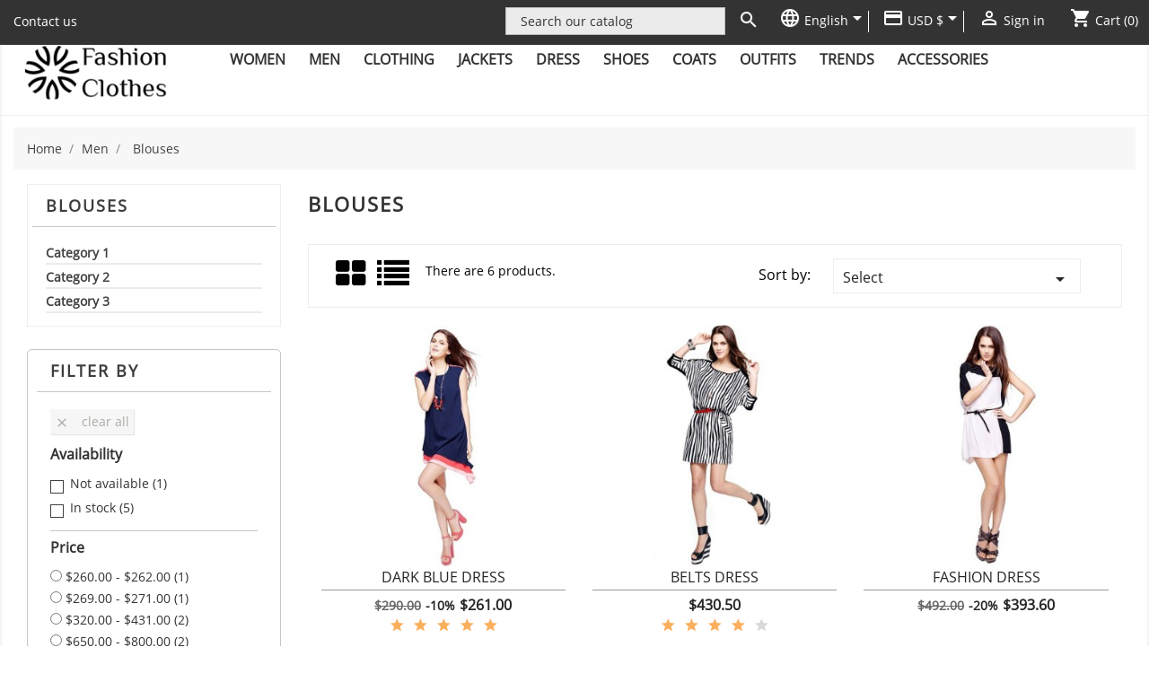

--- FILE ---
content_type: text/html; charset=utf-8
request_url: https://grafike.pl/19_fashion_store/en/45-blouses
body_size: 10994
content:
<!doctype html>
<html lang="en">

  <head>
    
      <meta charset="utf-8">
<meta http-equiv="x-ua-compatible" content="ie=edge">


  <title>Blouses</title>
  <meta name="description" content="">
  <meta name="keywords" content="">
        <link rel="canonical" href="https://grafike.pl/19_fashion_store/en/45-blouses">
  

<meta name="viewport" content="width=device-width, initial-scale=1">

<link rel="icon" type="image/vnd.microsoft.icon" href="/19_fashion_store/img/favicon.ico?1489525928">
<link rel="shortcut icon" type="image/x-icon" href="/19_fashion_store/img/favicon.ico?1489525928">

    <link rel="stylesheet" href="https://grafike.pl/19_fashion_store/themes/fashion_store/assets/cache/theme-e42eb5.css" type="text/css" media="all">




    <script type="text/javascript" src="https://grafike.pl/19_fashion_store/themes/fashion_store/assets/cache/head-e07e01.js" ></script>


  <script type="text/javascript">
        var baseDir = "https:\/\/grafike.pl\/19_fashion_store\/";
        var disable_comment = "Criterion is not exists for this product.";
        var fancybox_caption = 1;
        var fancybox_cover_div = ".product-cover div";
        var fancybox_gallery = 1;
        var fancybox_thumbhover = 1;
        var fancybox_thumbs = ".thumb-container img";
        var moderation_active = 1;
        var prestashop = {"cart":{"products":[],"totals":{"total":{"type":"total","label":"Total","amount":0,"value":"$0.00"},"total_including_tax":{"type":"total","label":"Total (tax incl.)","amount":0,"value":"$0.00"},"total_excluding_tax":{"type":"total","label":"Total (tax excl.)","amount":0,"value":"$0.00"}},"subtotals":{"products":{"type":"products","label":"Subtotal","amount":0,"value":"$0.00"},"discounts":null,"shipping":{"type":"shipping","label":"Shipping","amount":0,"value":"Free"},"tax":null},"products_count":0,"summary_string":"0 items","labels":{"tax_short":"(tax incl.)","tax_long":"(tax included)"},"id_address_delivery":0,"id_address_invoice":0,"is_virtual":false,"vouchers":{"allowed":0,"added":[]},"discounts":[],"minimalPurchase":0,"minimalPurchaseRequired":""},"currency":{"name":"US Dollar","iso_code":"USD","iso_code_num":"840","sign":"$"},"customer":{"lastname":null,"firstname":null,"email":null,"last_passwd_gen":null,"birthday":null,"newsletter":null,"newsletter_date_add":null,"ip_registration_newsletter":null,"optin":null,"website":null,"company":null,"siret":null,"ape":null,"outstanding_allow_amount":0,"max_payment_days":0,"note":null,"is_guest":0,"id_shop":null,"id_shop_group":null,"id_default_group":3,"date_add":null,"date_upd":null,"reset_password_token":null,"reset_password_validity":null,"id":null,"is_logged":false,"gender":{"type":null,"name":null,"id":null},"risk":{"name":null,"color":null,"percent":null,"id":null},"addresses":[]},"language":{"name":"English (English)","iso_code":"en","locale":"en-US","language_code":"en-us","is_rtl":"0","date_format_lite":"m\/d\/Y","date_format_full":"m\/d\/Y H:i:s","id":1},"page":{"title":"","canonical":"https:\/\/grafike.pl\/19_fashion_store\/en\/45-blouses","meta":{"title":"Blouses","description":"","keywords":"","robots":"index"},"page_name":"category","body_classes":{"lang-en":true,"lang-rtl":false,"country-PL":true,"currency-USD":true,"layout-left-column":true,"page-category":true,"tax-display-enabled":true,"category-id-45":true,"category-Blouses":true,"category-id-parent-13":true,"category-depth-level-3":true},"admin_notifications":[]},"shop":{"name":"Fashion Store","email":"sales@yourcompany.com","registration_number":"","long":false,"lat":false,"logo":"\/19_fashion_store\/img\/fashion-store-logo-1489525928.jpg","stores_icon":"\/19_fashion_store\/img\/logo_stores.png","favicon":"\/19_fashion_store\/img\/favicon.ico","favicon_update_time":"1489525928","address":{"formatted":"Fashion Store<br>10-900 Olsztyn<br>Poland","address1":"","address2":"","postcode":"10-900","city":"Olsztyn","state":null,"country":"Poland"},"phone":"","fax":""},"urls":{"base_url":"https:\/\/grafike.pl\/19_fashion_store\/","current_url":"https:\/\/grafike.pl\/19_fashion_store\/en\/45-blouses","shop_domain_url":"https:\/\/grafike.pl","img_ps_url":"https:\/\/grafike.pl\/19_fashion_store\/img\/","img_cat_url":"https:\/\/grafike.pl\/19_fashion_store\/img\/c\/","img_lang_url":"https:\/\/grafike.pl\/19_fashion_store\/img\/l\/","img_prod_url":"https:\/\/grafike.pl\/19_fashion_store\/img\/p\/","img_manu_url":"https:\/\/grafike.pl\/19_fashion_store\/img\/m\/","img_sup_url":"https:\/\/grafike.pl\/19_fashion_store\/img\/su\/","img_ship_url":"https:\/\/grafike.pl\/19_fashion_store\/img\/s\/","img_store_url":"https:\/\/grafike.pl\/19_fashion_store\/img\/st\/","img_col_url":"https:\/\/grafike.pl\/19_fashion_store\/img\/co\/","img_url":"https:\/\/grafike.pl\/19_fashion_store\/themes\/fashion_store\/assets\/img\/","css_url":"https:\/\/grafike.pl\/19_fashion_store\/themes\/fashion_store\/assets\/css\/","js_url":"https:\/\/grafike.pl\/19_fashion_store\/themes\/fashion_store\/assets\/js\/","pic_url":"https:\/\/grafike.pl\/19_fashion_store\/upload\/","pages":{"address":"https:\/\/grafike.pl\/19_fashion_store\/en\/address","addresses":"https:\/\/grafike.pl\/19_fashion_store\/en\/addresses","authentication":"https:\/\/grafike.pl\/19_fashion_store\/en\/login","cart":"https:\/\/grafike.pl\/19_fashion_store\/en\/cart","category":"https:\/\/grafike.pl\/19_fashion_store\/en\/index.php?controller=category","cms":"https:\/\/grafike.pl\/19_fashion_store\/en\/index.php?controller=cms","contact":"https:\/\/grafike.pl\/19_fashion_store\/en\/contact-us","discount":"https:\/\/grafike.pl\/19_fashion_store\/en\/discount","guest_tracking":"https:\/\/grafike.pl\/19_fashion_store\/en\/guest-tracking","history":"https:\/\/grafike.pl\/19_fashion_store\/en\/order-history","identity":"https:\/\/grafike.pl\/19_fashion_store\/en\/identity","index":"https:\/\/grafike.pl\/19_fashion_store\/en\/","my_account":"https:\/\/grafike.pl\/19_fashion_store\/en\/my-account","order_confirmation":"https:\/\/grafike.pl\/19_fashion_store\/en\/order-confirmation","order_detail":"https:\/\/grafike.pl\/19_fashion_store\/en\/index.php?controller=order-detail","order_follow":"https:\/\/grafike.pl\/19_fashion_store\/en\/order-follow","order":"https:\/\/grafike.pl\/19_fashion_store\/en\/order","order_return":"https:\/\/grafike.pl\/19_fashion_store\/en\/index.php?controller=order-return","order_slip":"https:\/\/grafike.pl\/19_fashion_store\/en\/credit-slip","pagenotfound":"https:\/\/grafike.pl\/19_fashion_store\/en\/page-not-found","password":"https:\/\/grafike.pl\/19_fashion_store\/en\/password-recovery","pdf_invoice":"https:\/\/grafike.pl\/19_fashion_store\/en\/index.php?controller=pdf-invoice","pdf_order_return":"https:\/\/grafike.pl\/19_fashion_store\/en\/index.php?controller=pdf-order-return","pdf_order_slip":"https:\/\/grafike.pl\/19_fashion_store\/en\/index.php?controller=pdf-order-slip","prices_drop":"https:\/\/grafike.pl\/19_fashion_store\/en\/prices-drop","product":"https:\/\/grafike.pl\/19_fashion_store\/en\/index.php?controller=product","search":"https:\/\/grafike.pl\/19_fashion_store\/en\/search","sitemap":"https:\/\/grafike.pl\/19_fashion_store\/en\/sitemap","stores":"https:\/\/grafike.pl\/19_fashion_store\/en\/stores","supplier":"https:\/\/grafike.pl\/19_fashion_store\/en\/supplier","register":"https:\/\/grafike.pl\/19_fashion_store\/en\/login?create_account=1","order_login":"https:\/\/grafike.pl\/19_fashion_store\/en\/order?login=1"},"theme_assets":"\/19_fashion_store\/themes\/fashion_store\/assets\/","actions":{"logout":"https:\/\/grafike.pl\/19_fashion_store\/en\/?mylogout="}},"configuration":{"display_taxes_label":true,"low_quantity_threshold":3,"is_b2b":false,"is_catalog":false,"show_prices":true,"opt_in":{"partner":true},"quantity_discount":{"type":"discount","label":"Discount"},"voucher_enabled":0,"return_enabled":0,"number_of_days_for_return":14},"field_required":[],"breadcrumb":{"links":[{"title":"Home","url":"https:\/\/grafike.pl\/19_fashion_store\/en\/"},{"title":"Men","url":"https:\/\/grafike.pl\/19_fashion_store\/en\/13-men"},{"title":"Blouses","url":"https:\/\/grafike.pl\/19_fashion_store\/en\/45-blouses"}],"count":3},"link":{"protocol_link":"https:\/\/","protocol_content":"https:\/\/"},"time":1769011955,"static_token":"e858908ec072f3d129857e2138fd50df","token":"1a8a3a89aa75bb7a9a898d4c47ae5eb1"};
        var productcomment_added = "Thanks for your Review. Your comment has been added!";
        var productcomment_added_moderation = "Thanks for your Review. It will be available once approved by a moderator.";
        var productcomments_controller_url = "https:\/\/grafike.pl\/19_fashion_store\/en\/module\/ddproductcomments\/default";
        var productcomments_url_rewrite = "1";
        var secure_key = "2f481faa5ef832e80162ced7be5b1bc9";
      </script>



  

    
  </head>

  <body id="category" class="lang-en country-pl currency-usd layout-left-column page-category tax-display-enabled category-id-45 category-blouses category-id-parent-13 category-depth-level-3">

    
      
    

    <main>
      
              

      <header id="header">
        
          

 <nav class="header-nav">
    <div class="container">
        <div class="row">
         <div class="tlo_menu"></div>
         <div class="tlo_belka"></div>
		  <div class="belka">
            <div class="lewabelka col-xs-12">
              <div id="_desktop_contact_link">
  <div id="contact-link">
          <a href="https://grafike.pl/19_fashion_store/en/contact-us">Contact us</a>
      </div>
</div>

            </div>
            <div class="right-nav">
                <!-- Block search module TOP -->
<div id="search_widget" class="col-lg-4 col-md-5 col-sm-12 search-widget" data-search-controller-url="//grafike.pl/19_fashion_store/en/search">
	<form method="get" action="//grafike.pl/19_fashion_store/en/search">
		<input type="hidden" name="controller" value="search">
		<input type="text" name="s" value="" placeholder="Search our catalog">
		<button type="submit">
			<i class="material-icons search">&#xE8B6;</i>
		</button>
	</form>
</div>
<!-- /Block search module TOP -->
<div id="_desktop_language_selector">
  <div class="language-selector-wrapper">
    <span class="hidden-md-up">Language:</span>
    <div class="language-selector dropdown js-dropdown"><i class="material-icons">language</i>
      <span class="expand-more" data-toggle="dropdown">English</span>
      <a data-target="#" data-toggle="dropdown" aria-haspopup="true" aria-expanded="false" class="hidden-sm-down">
        <i class="material-icons expand-more">&#xE5C5;</i>
      </a>
      <ul class="dropdown-menu">
                  <li  class="current" >
            <a href="https://grafike.pl/19_fashion_store/en/45-blouses" class="dropdown-item">English</a>
          </li>
                  <li >
            <a href="https://grafike.pl/19_fashion_store/pl/45-blouses" class="dropdown-item">Polski</a>
          </li>
                  <li >
            <a href="https://grafike.pl/19_fashion_store/es/45-blouses" class="dropdown-item">Español</a>
          </li>
                  <li >
            <a href="https://grafike.pl/19_fashion_store/fr/45-blouses" class="dropdown-item">Français</a>
          </li>
                  <li >
            <a href="https://grafike.pl/19_fashion_store/de/45-blouses" class="dropdown-item">Deutsch</a>
          </li>
              </ul>
      <select class="link hidden-md-up">
                  <option value="https://grafike.pl/19_fashion_store/en/45-blouses" selected="selected">English</option>
                  <option value="https://grafike.pl/19_fashion_store/pl/45-blouses">Polski</option>
                  <option value="https://grafike.pl/19_fashion_store/es/45-blouses">Español</option>
                  <option value="https://grafike.pl/19_fashion_store/fr/45-blouses">Français</option>
                  <option value="https://grafike.pl/19_fashion_store/de/45-blouses">Deutsch</option>
              </select>
    </div>
  </div>
</div>

<div id="_desktop_currency_selector">
  <div class="currency-selector dropdown js-dropdown">
    <span class="currency">Currency:</span><i class="material-icons">credit_card</i>
    <span class="expand-more _gray-darker" data-toggle="dropdown">USD $</span>
    <a data-target="#" data-toggle="dropdown" aria-haspopup="true" aria-expanded="false" class="hidden-sm-down">
      <i class="material-icons expand-more">&#xE5C5;</i>
    </a>
    <ul class="dropdown-menu" aria-labelledby="dLabel">
              <li >
          <a title="Euro" rel="nofollow" href="https://grafike.pl/19_fashion_store/en/45-blouses?SubmitCurrency=1&amp;id_currency=3" class="dropdown-item">EUR €</a>
        </li>
              <li >
          <a title="Polish Zloty" rel="nofollow" href="https://grafike.pl/19_fashion_store/en/45-blouses?SubmitCurrency=1&amp;id_currency=1" class="dropdown-item">PLN zł</a>
        </li>
              <li  class="current" >
          <a title="US Dollar" rel="nofollow" href="https://grafike.pl/19_fashion_store/en/45-blouses?SubmitCurrency=1&amp;id_currency=2" class="dropdown-item">USD $</a>
        </li>
          </ul>
    <select class="link hidden-md-up">
              <option value="https://grafike.pl/19_fashion_store/en/45-blouses?SubmitCurrency=1&amp;id_currency=3">EUR €</option>
              <option value="https://grafike.pl/19_fashion_store/en/45-blouses?SubmitCurrency=1&amp;id_currency=1">PLN zł</option>
              <option value="https://grafike.pl/19_fashion_store/en/45-blouses?SubmitCurrency=1&amp;id_currency=2" selected="selected">USD $</option>
          </select>
  </div>
</div><div id="_desktop_user_info">
  <div class="user-info">
          <a
        href="https://grafike.pl/19_fashion_store/en/my-account"
        title="Log in to your customer account"
        rel="nofollow"
      >
        <i class="material-icons">&#xE7FF;</i>
        <span class="hidden-sm-down">Sign in</span>
      </a>
      </div>
</div><div id="_desktop_cart">
  <div class="blockcart cart-preview inactive" data-refresh-url="//grafike.pl/19_fashion_store/en/module/ps_shoppingcart/ajax">
    <div class="header">
              <i class="material-icons shopping-cart">shopping_cart</i>
        <span class="hidden-sm-down">Cart</span>
        <span class="cart-products-count">(0)</span>
          </div>
  </div>
</div>

            </div>
          </div>
          <div class="hidden-md-up text-xs-center mobile">
            <div class="pull-xs-left" id="menu-icon">
              <i class="material-icons">&#xE5D2;</i>
            </div>
            <div class="pull-xs-right" id="_mobile_cart"></div>
            <div class="pull-xs-right" id="_mobile_user_info"></div>
            <div class="top-logo" id="_mobile_logo"></div>
            <div class="clearfix"></div>
          </div>
        </div>
    </div>
  </nav>



  <div class="header-top">
    <div class="container">
       <div class="row"><div class="menu_and_logo">
        <div class="col-md-2 hidden-sm-down" id="_desktop_logo">
          <a href="https://grafike.pl/19_fashion_store/">
            <img class="logo img-responsive" src="/19_fashion_store/img/fashion-store-logo-1489525928.jpg" alt="Fashion Store">
          </a>
        </div>
        <div class="col-md-10 col-sm-12 position-static">
          <div class="row">
            
<div class="menu col-lg-12 js-top-menu position-static hidden-md-down" id="_desktop_top_menu">
	          <ul class="top-menu" id="top-menu" data-depth="0">
                    <li class="category" id="category-12">
                          <a
                class="dropdown-item"
                href="https://grafike.pl/19_fashion_store/en/12-women" data-depth="0"
                              >
                                  
                                    <span class="pull-xs-right hidden-md-up">
                    <span data-target="#top_sub_menu_65966" data-toggle="collapse" class="navbar-toggler collapse-icons">
                      <i class="material-icons add">&#xE313;</i>
                      <i class="material-icons remove">&#xE316;</i>
                    </span>
                  </span>
                                Women
              </a>
                            <div  class="popover sub-menu js-sub-menu collapse" id="top_sub_menu_65966">
                          <ul class="top-menu"  data-depth="1">
                    <li class="category" id="category-22">
                          <a
                class="dropdown-item dropdown-submenu"
                href="https://grafike.pl/19_fashion_store/en/22-coats" data-depth="1"
                              >
                                  
                                    <span class="pull-xs-right hidden-md-up">
                    <span data-target="#top_sub_menu_48693" data-toggle="collapse" class="navbar-toggler collapse-icons">
                      <i class="material-icons add">&#xE313;</i>
                      <i class="material-icons remove">&#xE316;</i>
                    </span>
                  </span>
                                Coats
              </a>
                            <div  class="collapse" id="top_sub_menu_48693">
                          <ul class="top-menu"  data-depth="2">
                    <li class="category" id="category-27">
                          <a
                class="dropdown-item"
                href="https://grafike.pl/19_fashion_store/en/27-category-1" data-depth="2"
                              >
                                Category 1
              </a>
                          </li>
                    <li class="category" id="category-28">
                          <a
                class="dropdown-item"
                href="https://grafike.pl/19_fashion_store/en/28-category-2" data-depth="2"
                              >
                                Category 2
              </a>
                          </li>
                    <li class="category" id="category-29">
                          <a
                class="dropdown-item"
                href="https://grafike.pl/19_fashion_store/en/29-category-3" data-depth="2"
                              >
                                Category 3
              </a>
                          </li>
                    <li class="category" id="category-30">
                          <a
                class="dropdown-item"
                href="https://grafike.pl/19_fashion_store/en/30-category-4" data-depth="2"
                              >
                                Category 4
              </a>
                          </li>
              </ul>
    
              				  </div>
                          </li>
                    <li class="category" id="category-23">
                          <a
                class="dropdown-item dropdown-submenu"
                href="https://grafike.pl/19_fashion_store/en/23-dress" data-depth="1"
                              >
                                  
                                    <span class="pull-xs-right hidden-md-up">
                    <span data-target="#top_sub_menu_65087" data-toggle="collapse" class="navbar-toggler collapse-icons">
                      <i class="material-icons add">&#xE313;</i>
                      <i class="material-icons remove">&#xE316;</i>
                    </span>
                  </span>
                                Dress
              </a>
                            <div  class="collapse" id="top_sub_menu_65087">
                          <ul class="top-menu"  data-depth="2">
                    <li class="category" id="category-31">
                          <a
                class="dropdown-item"
                href="https://grafike.pl/19_fashion_store/en/31-category-1" data-depth="2"
                              >
                                Category 1
              </a>
                          </li>
                    <li class="category" id="category-32">
                          <a
                class="dropdown-item"
                href="https://grafike.pl/19_fashion_store/en/32-category-2" data-depth="2"
                              >
                                Category 2
              </a>
                          </li>
                    <li class="category" id="category-33">
                          <a
                class="dropdown-item"
                href="https://grafike.pl/19_fashion_store/en/33-category-3" data-depth="2"
                              >
                                Category 3
              </a>
                          </li>
                    <li class="category" id="category-34">
                          <a
                class="dropdown-item"
                href="https://grafike.pl/19_fashion_store/en/34-category-4" data-depth="2"
                              >
                                Category 4
              </a>
                          </li>
              </ul>
    
              				  </div>
                          </li>
                    <li class="category" id="category-24">
                          <a
                class="dropdown-item dropdown-submenu"
                href="https://grafike.pl/19_fashion_store/en/24-jacket" data-depth="1"
                              >
                                  
                                    <span class="pull-xs-right hidden-md-up">
                    <span data-target="#top_sub_menu_89693" data-toggle="collapse" class="navbar-toggler collapse-icons">
                      <i class="material-icons add">&#xE313;</i>
                      <i class="material-icons remove">&#xE316;</i>
                    </span>
                  </span>
                                Jacket
              </a>
                            <div  class="collapse" id="top_sub_menu_89693">
                          <ul class="top-menu"  data-depth="2">
                    <li class="category" id="category-35">
                          <a
                class="dropdown-item"
                href="https://grafike.pl/19_fashion_store/en/35-category-1" data-depth="2"
                              >
                                Category 1
              </a>
                          </li>
                    <li class="category" id="category-36">
                          <a
                class="dropdown-item"
                href="https://grafike.pl/19_fashion_store/en/36-category-2" data-depth="2"
                              >
                                Category 2
              </a>
                          </li>
                    <li class="category" id="category-37">
                          <a
                class="dropdown-item"
                href="https://grafike.pl/19_fashion_store/en/37-category-3" data-depth="2"
                              >
                                Category 3
              </a>
                          </li>
                    <li class="category" id="category-38">
                          <a
                class="dropdown-item"
                href="https://grafike.pl/19_fashion_store/en/38-category-4" data-depth="2"
                              >
                                Category 4
              </a>
                          </li>
              </ul>
    
              				  </div>
                          </li>
                    <li class="category" id="category-25">
                          <a
                class="dropdown-item dropdown-submenu"
                href="https://grafike.pl/19_fashion_store/en/25-shoes" data-depth="1"
                              >
                                  
                                    <span class="pull-xs-right hidden-md-up">
                    <span data-target="#top_sub_menu_62532" data-toggle="collapse" class="navbar-toggler collapse-icons">
                      <i class="material-icons add">&#xE313;</i>
                      <i class="material-icons remove">&#xE316;</i>
                    </span>
                  </span>
                                Shoes
              </a>
                            <div  class="collapse" id="top_sub_menu_62532">
                          <ul class="top-menu"  data-depth="2">
                    <li class="category" id="category-39">
                          <a
                class="dropdown-item"
                href="https://grafike.pl/19_fashion_store/en/39-category-1" data-depth="2"
                              >
                                Category 1
              </a>
                          </li>
                    <li class="category" id="category-40">
                          <a
                class="dropdown-item"
                href="https://grafike.pl/19_fashion_store/en/40-category-2" data-depth="2"
                              >
                                Category 2
              </a>
                          </li>
                    <li class="category" id="category-41">
                          <a
                class="dropdown-item"
                href="https://grafike.pl/19_fashion_store/en/41-category-3" data-depth="2"
                              >
                                Category 3
              </a>
                          </li>
                    <li class="category" id="category-42">
                          <a
                class="dropdown-item"
                href="https://grafike.pl/19_fashion_store/en/42-category-4" data-depth="2"
                              >
                                Category 4
              </a>
                          </li>
              </ul>
    
              				  </div>
                          </li>
              </ul>
    
              						<div class="banerek_menus">
					  						<div class="banerek_menu">
							<img src="https://grafike.pl/19_fashion_store/img/c/12-0_thumb.jpg" alt="" />
						</div>
					  					</div>
							  </div>
                          </li>
                    <li class="category" id="category-13">
                          <a
                class="dropdown-item"
                href="https://grafike.pl/19_fashion_store/en/13-men" data-depth="0"
                              >
                                  
                                    <span class="pull-xs-right hidden-md-up">
                    <span data-target="#top_sub_menu_77134" data-toggle="collapse" class="navbar-toggler collapse-icons">
                      <i class="material-icons add">&#xE313;</i>
                      <i class="material-icons remove">&#xE316;</i>
                    </span>
                  </span>
                                Men
              </a>
                            <div  class="popover sub-menu js-sub-menu collapse" id="top_sub_menu_77134">
                          <ul class="top-menu"  data-depth="1">
                    <li class="category" id="category-43">
                          <a
                class="dropdown-item dropdown-submenu"
                href="https://grafike.pl/19_fashion_store/en/43-jacket" data-depth="1"
                              >
                                  
                                    <span class="pull-xs-right hidden-md-up">
                    <span data-target="#top_sub_menu_4193" data-toggle="collapse" class="navbar-toggler collapse-icons">
                      <i class="material-icons add">&#xE313;</i>
                      <i class="material-icons remove">&#xE316;</i>
                    </span>
                  </span>
                                Jacket
              </a>
                            <div  class="collapse" id="top_sub_menu_4193">
                          <ul class="top-menu"  data-depth="2">
                    <li class="category" id="category-46">
                          <a
                class="dropdown-item"
                href="https://grafike.pl/19_fashion_store/en/46-category-1" data-depth="2"
                              >
                                Category 1
              </a>
                          </li>
                    <li class="category" id="category-47">
                          <a
                class="dropdown-item"
                href="https://grafike.pl/19_fashion_store/en/47-category-2" data-depth="2"
                              >
                                Category 2
              </a>
                          </li>
                    <li class="category" id="category-48">
                          <a
                class="dropdown-item"
                href="https://grafike.pl/19_fashion_store/en/48-category-3" data-depth="2"
                              >
                                Category 3
              </a>
                          </li>
              </ul>
    
              				  </div>
                          </li>
                    <li class="category" id="category-44">
                          <a
                class="dropdown-item dropdown-submenu"
                href="https://grafike.pl/19_fashion_store/en/44-shoes" data-depth="1"
                              >
                                  
                                    <span class="pull-xs-right hidden-md-up">
                    <span data-target="#top_sub_menu_94848" data-toggle="collapse" class="navbar-toggler collapse-icons">
                      <i class="material-icons add">&#xE313;</i>
                      <i class="material-icons remove">&#xE316;</i>
                    </span>
                  </span>
                                Shoes
              </a>
                            <div  class="collapse" id="top_sub_menu_94848">
                          <ul class="top-menu"  data-depth="2">
                    <li class="category" id="category-49">
                          <a
                class="dropdown-item"
                href="https://grafike.pl/19_fashion_store/en/49-category-1" data-depth="2"
                              >
                                Category 1
              </a>
                          </li>
                    <li class="category" id="category-50">
                          <a
                class="dropdown-item"
                href="https://grafike.pl/19_fashion_store/en/50-category-2" data-depth="2"
                              >
                                Category 2
              </a>
                          </li>
                    <li class="category" id="category-51">
                          <a
                class="dropdown-item"
                href="https://grafike.pl/19_fashion_store/en/51-category-3" data-depth="2"
                              >
                                Category 3
              </a>
                          </li>
              </ul>
    
              				  </div>
                          </li>
                    <li class="category current " id="category-45">
                          <a
                class="dropdown-item dropdown-submenu"
                href="https://grafike.pl/19_fashion_store/en/45-blouses" data-depth="1"
                              >
                                  
                                    <span class="pull-xs-right hidden-md-up">
                    <span data-target="#top_sub_menu_79330" data-toggle="collapse" class="navbar-toggler collapse-icons">
                      <i class="material-icons add">&#xE313;</i>
                      <i class="material-icons remove">&#xE316;</i>
                    </span>
                  </span>
                                Blouses
              </a>
                            <div  class="collapse" id="top_sub_menu_79330">
                          <ul class="top-menu"  data-depth="2">
                    <li class="category" id="category-52">
                          <a
                class="dropdown-item"
                href="https://grafike.pl/19_fashion_store/en/52-category-1" data-depth="2"
                              >
                                Category 1
              </a>
                          </li>
                    <li class="category" id="category-53">
                          <a
                class="dropdown-item"
                href="https://grafike.pl/19_fashion_store/en/53-category-2" data-depth="2"
                              >
                                Category 2
              </a>
                          </li>
                    <li class="category" id="category-54">
                          <a
                class="dropdown-item"
                href="https://grafike.pl/19_fashion_store/en/54-category-3" data-depth="2"
                              >
                                Category 3
              </a>
                          </li>
              </ul>
    
              				  </div>
                          </li>
              </ul>
    
              						<div class="banerek_menus">
					  						<div class="banerek_menu">
							<img src="https://grafike.pl/19_fashion_store/img/c/13-0_thumb.jpg" alt="" />
						</div>
					  					</div>
							  </div>
                          </li>
                    <li class="category" id="category-14">
                          <a
                class="dropdown-item"
                href="https://grafike.pl/19_fashion_store/en/14-clothing" data-depth="0"
                              >
                                Clothing
              </a>
                          </li>
                    <li class="category" id="category-15">
                          <a
                class="dropdown-item"
                href="https://grafike.pl/19_fashion_store/en/15-jackets" data-depth="0"
                              >
                                Jackets
              </a>
                          </li>
                    <li class="category" id="category-16">
                          <a
                class="dropdown-item"
                href="https://grafike.pl/19_fashion_store/en/16-dress" data-depth="0"
                              >
                                Dress
              </a>
                          </li>
                    <li class="category" id="category-17">
                          <a
                class="dropdown-item"
                href="https://grafike.pl/19_fashion_store/en/17-shoes" data-depth="0"
                              >
                                Shoes
              </a>
                          </li>
                    <li class="category" id="category-18">
                          <a
                class="dropdown-item"
                href="https://grafike.pl/19_fashion_store/en/18-coats" data-depth="0"
                              >
                                Coats
              </a>
                          </li>
                    <li class="category" id="category-20">
                          <a
                class="dropdown-item"
                href="https://grafike.pl/19_fashion_store/en/20-outfits" data-depth="0"
                              >
                                Outfits
              </a>
                          </li>
                    <li class="category" id="category-21">
                          <a
                class="dropdown-item"
                href="https://grafike.pl/19_fashion_store/en/21-trends" data-depth="0"
                              >
                                Trends
              </a>
                          </li>
                    <li class="category" id="category-19">
                          <a
                class="dropdown-item"
                href="https://grafike.pl/19_fashion_store/en/19-accessories" data-depth="0"
                              >
                                Accessories
              </a>
                          </li>
              </ul>
    
</div>

            <div class="clearfix"></div>
          </div>
		  </div>
        </div>
      </div>
      <div id="mobile_top_menu_wrapper" class="row hidden-md-up" style="display:none;">
        <div class="js-top-menu mobile" id="_mobile_top_menu"></div>
        <div class="js-top-menu-bottom">
          <div id="_mobile_currency_selector"></div>
          <div id="_mobile_language_selector"></div>
          <div id="_mobile_contact_link"></div>
        </div>
      </div>
    </div>
  </div>
  
        
      </header>

      
        
<aside id="notifications">
  <div class="container">
    
    
    
      </div>
</aside>
      

      <section id="wrapper">
        
        <div class="container">
          
            <nav data-depth="3" class="breadcrumb hidden-sm-down">
  <ol itemscope itemtype="http://schema.org/BreadcrumbList">
          <li itemprop="itemListElement" itemscope itemtype="http://schema.org/ListItem">
        <a itemprop="item" href="https://grafike.pl/19_fashion_store/en/">
          <span itemprop="name">Home</span>
        </a>
        <meta itemprop="position" content="1">
      </li>
          <li itemprop="itemListElement" itemscope itemtype="http://schema.org/ListItem">
        <a itemprop="item" href="https://grafike.pl/19_fashion_store/en/13-men">
          <span itemprop="name">Men</span>
        </a>
        <meta itemprop="position" content="2">
      </li>
          <li itemprop="itemListElement" itemscope itemtype="http://schema.org/ListItem">
        <a itemprop="item" href="https://grafike.pl/19_fashion_store/en/45-blouses">
          <span itemprop="name">Blouses</span>
        </a>
        <meta itemprop="position" content="3">
      </li>
      </ol>
</nav>
          

          
            <div id="left-column" class="col-xs-12 col-sm-4 col-md-3">
                              


<div class="block-categories hidden-sm-down">
<h4 class="category-title" href="https://grafike.pl/19_fashion_store/en/45-blouses">Blouses</h4>
  <ul class="category-top-menu">
    <li>  <ul class="category-sub-menu"><li data-depth="0"><a href="https://grafike.pl/19_fashion_store/en/52-category-1">Category 1</a></li><li data-depth="0"><a href="https://grafike.pl/19_fashion_store/en/53-category-2">Category 2</a></li><li data-depth="0"><a href="https://grafike.pl/19_fashion_store/en/54-category-3">Category 3</a></li></ul></li>
  </ul>
</div>
<div id="search_filters_wrapper" class="hidden-sm-down">
  <div id="search_filter_controls" class="hidden-md-up">
      <span id="_mobile_search_filters_clear_all"></span>
      <button class="btn btn-secondary ok">
        <i class="material-icons">&#xE876;</i>
        OK
      </button>
  </div>
    <div id="search_filters">

    
      <h4 class="category-title">Filter By</h4>
    

    
      <div id="_desktop_search_filters_clear_all" class="hidden-sm-down clear-all-wrapper">
        <button data-search-url="https://grafike.pl/19_fashion_store/en/45-blouses" class="btn btn-tertiary js-search-filters-clear-all">
          <i class="material-icons">&#xE14C;</i>
          Clear all
        </button>
      </div>
    

                  <section class="facet clearfix">
          <h1 class="h6 facet-title hidden-sm-down">Availability</h1>
                                                                                    <div class="title hidden-md-up" data-target="#facet_58651" data-toggle="collapse">
            <h1 class="h6 facet-title">Availability</h1>
            <span class="pull-xs-right">
              <span class="navbar-toggler collapse-icons">
                <i class="material-icons add">&#xE313;</i>
                <i class="material-icons remove">&#xE316;</i>
              </span>
            </span>
          </div>

          
            
              <ul id="facet_58651" class="collapse">
                                                      <li>
                      <label class="facet-label">
                                                  <span class="custom-checkbox">
                            <input
                              data-search-url="https://grafike.pl/19_fashion_store/en/45-blouses?q=Availability-Not+available"
                              type="checkbox"
                                                          >
                                                          <span  class="ps-shown-by-js" ><i class="material-icons checkbox-checked">&#xE5CA;</i></span>
                                                      </span>
                        
                        <a
                          href="https://grafike.pl/19_fashion_store/en/45-blouses?q=Availability-Not+available"
                          class="_gray-darker search-link js-search-link"
                          rel="nofollow"
                        >
                          Not available
                                                      <span class="magnitude">(1)</span>
                                                  </a>
                      </label>
                    </li>
                                                                        <li>
                      <label class="facet-label">
                                                  <span class="custom-checkbox">
                            <input
                              data-search-url="https://grafike.pl/19_fashion_store/en/45-blouses?q=Availability-In+stock"
                              type="checkbox"
                                                          >
                                                          <span  class="ps-shown-by-js" ><i class="material-icons checkbox-checked">&#xE5CA;</i></span>
                                                      </span>
                        
                        <a
                          href="https://grafike.pl/19_fashion_store/en/45-blouses?q=Availability-In+stock"
                          class="_gray-darker search-link js-search-link"
                          rel="nofollow"
                        >
                          In stock
                                                      <span class="magnitude">(5)</span>
                                                  </a>
                      </label>
                    </li>
                                                </ul>
            

                  </section>
                                            <section class="facet clearfix">
          <h1 class="h6 facet-title hidden-sm-down">Price</h1>
                                                                                                                                <div class="title hidden-md-up" data-target="#facet_32400" data-toggle="collapse">
            <h1 class="h6 facet-title">Price</h1>
            <span class="pull-xs-right">
              <span class="navbar-toggler collapse-icons">
                <i class="material-icons add">&#xE313;</i>
                <i class="material-icons remove">&#xE316;</i>
              </span>
            </span>
          </div>

          
            
              <ul id="facet_32400" class="collapse">
                                                      <li>
                      <label class="facet-label">
                                                  <span class="custom-checkbox">
                            <input
                              data-search-url="https://grafike.pl/19_fashion_store/en/45-blouses?q=Price-%24-260-262"
                              type="radio"
                              name="filter Price"
                                                          >
                            <span  class="ps-shown-by-js" ></span>
                          </span>
                        
                        <a
                          href="https://grafike.pl/19_fashion_store/en/45-blouses?q=Price-%24-260-262"
                          class="_gray-darker search-link js-search-link"
                          rel="nofollow"
                        >
                          $260.00 - $262.00
                                                      <span class="magnitude">(1)</span>
                                                  </a>
                      </label>
                    </li>
                                                                        <li>
                      <label class="facet-label">
                                                  <span class="custom-checkbox">
                            <input
                              data-search-url="https://grafike.pl/19_fashion_store/en/45-blouses?q=Price-%24-269-271"
                              type="radio"
                              name="filter Price"
                                                          >
                            <span  class="ps-shown-by-js" ></span>
                          </span>
                        
                        <a
                          href="https://grafike.pl/19_fashion_store/en/45-blouses?q=Price-%24-269-271"
                          class="_gray-darker search-link js-search-link"
                          rel="nofollow"
                        >
                          $269.00 - $271.00
                                                      <span class="magnitude">(1)</span>
                                                  </a>
                      </label>
                    </li>
                                                                        <li>
                      <label class="facet-label">
                                                  <span class="custom-checkbox">
                            <input
                              data-search-url="https://grafike.pl/19_fashion_store/en/45-blouses?q=Price-%24-320-431"
                              type="radio"
                              name="filter Price"
                                                          >
                            <span  class="ps-shown-by-js" ></span>
                          </span>
                        
                        <a
                          href="https://grafike.pl/19_fashion_store/en/45-blouses?q=Price-%24-320-431"
                          class="_gray-darker search-link js-search-link"
                          rel="nofollow"
                        >
                          $320.00 - $431.00
                                                      <span class="magnitude">(2)</span>
                                                  </a>
                      </label>
                    </li>
                                                                        <li>
                      <label class="facet-label">
                                                  <span class="custom-checkbox">
                            <input
                              data-search-url="https://grafike.pl/19_fashion_store/en/45-blouses?q=Price-%24-650-800"
                              type="radio"
                              name="filter Price"
                                                          >
                            <span  class="ps-shown-by-js" ></span>
                          </span>
                        
                        <a
                          href="https://grafike.pl/19_fashion_store/en/45-blouses?q=Price-%24-650-800"
                          class="_gray-darker search-link js-search-link"
                          rel="nofollow"
                        >
                          $650.00 - $800.00
                                                      <span class="magnitude">(2)</span>
                                                  </a>
                      </label>
                    </li>
                                                </ul>
            

                  </section>
                        <section class="facet clearfix">
          <h1 class="h6 facet-title hidden-sm-down">Size</h1>
                                                                                                          <div class="title hidden-md-up" data-target="#facet_74112" data-toggle="collapse">
            <h1 class="h6 facet-title">Size</h1>
            <span class="pull-xs-right">
              <span class="navbar-toggler collapse-icons">
                <i class="material-icons add">&#xE313;</i>
                <i class="material-icons remove">&#xE316;</i>
              </span>
            </span>
          </div>

          
            
              <ul id="facet_74112" class="collapse">
                                                      <li>
                      <label class="facet-label">
                                                  <span class="custom-checkbox">
                            <input
                              data-search-url="https://grafike.pl/19_fashion_store/en/45-blouses?q=Size-S"
                              type="checkbox"
                                                          >
                                                          <span  class="ps-shown-by-js" ><i class="material-icons checkbox-checked">&#xE5CA;</i></span>
                                                      </span>
                        
                        <a
                          href="https://grafike.pl/19_fashion_store/en/45-blouses?q=Size-S"
                          class="_gray-darker search-link js-search-link"
                          rel="nofollow"
                        >
                          S
                                                      <span class="magnitude">(6)</span>
                                                  </a>
                      </label>
                    </li>
                                                                        <li>
                      <label class="facet-label">
                                                  <span class="custom-checkbox">
                            <input
                              data-search-url="https://grafike.pl/19_fashion_store/en/45-blouses?q=Size-M"
                              type="checkbox"
                                                          >
                                                          <span  class="ps-shown-by-js" ><i class="material-icons checkbox-checked">&#xE5CA;</i></span>
                                                      </span>
                        
                        <a
                          href="https://grafike.pl/19_fashion_store/en/45-blouses?q=Size-M"
                          class="_gray-darker search-link js-search-link"
                          rel="nofollow"
                        >
                          M
                                                      <span class="magnitude">(6)</span>
                                                  </a>
                      </label>
                    </li>
                                                                        <li>
                      <label class="facet-label">
                                                  <span class="custom-checkbox">
                            <input
                              data-search-url="https://grafike.pl/19_fashion_store/en/45-blouses?q=Size-L"
                              type="checkbox"
                                                          >
                                                          <span  class="ps-shown-by-js" ><i class="material-icons checkbox-checked">&#xE5CA;</i></span>
                                                      </span>
                        
                        <a
                          href="https://grafike.pl/19_fashion_store/en/45-blouses?q=Size-L"
                          class="_gray-darker search-link js-search-link"
                          rel="nofollow"
                        >
                          L
                                                      <span class="magnitude">(6)</span>
                                                  </a>
                      </label>
                    </li>
                                                </ul>
            

                  </section>
                        <section class="facet clearfix">
          <h1 class="h6 facet-title hidden-sm-down">Color</h1>
                                                                                                                                <div class="title hidden-md-up" data-target="#facet_49867" data-toggle="collapse">
            <h1 class="h6 facet-title">Color</h1>
            <span class="pull-xs-right">
              <span class="navbar-toggler collapse-icons">
                <i class="material-icons add">&#xE313;</i>
                <i class="material-icons remove">&#xE316;</i>
              </span>
            </span>
          </div>

          
            
              <ul id="facet_49867" class="collapse">
                                                      <li>
                      <label class="facet-label">
                                                  <span class="custom-checkbox">
                            <input
                              data-search-url="https://grafike.pl/19_fashion_store/en/45-blouses?q=Color-Grey"
                              type="checkbox"
                                                          >
                                                          <span class="color" style="background-color:#AAB2BD"></span>
                                                        </span>
                        
                        <a
                          href="https://grafike.pl/19_fashion_store/en/45-blouses?q=Color-Grey"
                          class="_gray-darker search-link js-search-link"
                          rel="nofollow"
                        >
                          Grey
                                                      <span class="magnitude">(6)</span>
                                                  </a>
                      </label>
                    </li>
                                                                        <li>
                      <label class="facet-label">
                                                  <span class="custom-checkbox">
                            <input
                              data-search-url="https://grafike.pl/19_fashion_store/en/45-blouses?q=Color-Taupe"
                              type="checkbox"
                                                          >
                                                          <span class="color" style="background-color:#CFC4A6"></span>
                                                        </span>
                        
                        <a
                          href="https://grafike.pl/19_fashion_store/en/45-blouses?q=Color-Taupe"
                          class="_gray-darker search-link js-search-link"
                          rel="nofollow"
                        >
                          Taupe
                                                      <span class="magnitude">(6)</span>
                                                  </a>
                      </label>
                    </li>
                                                                        <li>
                      <label class="facet-label">
                                                  <span class="custom-checkbox">
                            <input
                              data-search-url="https://grafike.pl/19_fashion_store/en/45-blouses?q=Color-Beige"
                              type="checkbox"
                                                          >
                                                          <span class="color" style="background-color:#f5f5dc"></span>
                                                        </span>
                        
                        <a
                          href="https://grafike.pl/19_fashion_store/en/45-blouses?q=Color-Beige"
                          class="_gray-darker search-link js-search-link"
                          rel="nofollow"
                        >
                          Beige
                                                      <span class="magnitude">(6)</span>
                                                  </a>
                      </label>
                    </li>
                                                                        <li>
                      <label class="facet-label">
                                                  <span class="custom-checkbox">
                            <input
                              data-search-url="https://grafike.pl/19_fashion_store/en/45-blouses?q=Color-White"
                              type="checkbox"
                                                          >
                                                          <span class="color" style="background-color:#ffffff"></span>
                                                        </span>
                        
                        <a
                          href="https://grafike.pl/19_fashion_store/en/45-blouses?q=Color-White"
                          class="_gray-darker search-link js-search-link"
                          rel="nofollow"
                        >
                          White
                                                      <span class="magnitude">(6)</span>
                                                  </a>
                      </label>
                    </li>
                                                </ul>
            

                  </section>
            </div>

</div>

                          </div>
          

          
  <div id="content-wrapper" class="left-column col-xs-12 col-sm-8 col-md-9">
    
    
  <section id="main">

     
    <div class="block-category card card-block hidden-sm-down">
      <h1 class="h1">Blouses</h1>
          </div>
    <div class="text-xs-center hidden-md-up">
      <h1 class="h1">Blouses</h1>
    </div>

    <section id="products">
      
        <div id="">
          
            <div id="js-product-list-top" class="products-selection">
  
  <div class="col-md-6 hidden-md-down total-products">
    <ul class="display hidden-xs grid_list">
		<li id="grid"><a href="#" title="Grid">Grid</a></li>
		<li id="list"><a href="#" title="List">List</a></li>
	</ul>
	
	      <p>There are 6 products.</p>
      </div>
  <div class="col-md-6 sortowanie">
    <div class="row">

      
        <span class="col-sm-3 col-md-3 hidden-sm-down sort-by">Sort by:</span>
<div class="col-sm-9 col-xs-8 col-md-90 col-md-60 products-sort-order dropdown">
  <a class="select-title" rel="nofollow" data-toggle="dropdown" aria-haspopup="true" aria-expanded="false">
    Select
    <i class="material-icons pull-xs-right">&#xE5C5;</i>
  </a>
  <div class="dropdown-menu">
          <a
        rel="nofollow"
        href="https://grafike.pl/19_fashion_store/en/45-blouses?order=product.position.asc"
        class="select-list current js-search-link"
      >
        Relevance
      </a>
          <a
        rel="nofollow"
        href="https://grafike.pl/19_fashion_store/en/45-blouses?order=product.name.asc"
        class="select-list js-search-link"
      >
        Name, A to Z
      </a>
          <a
        rel="nofollow"
        href="https://grafike.pl/19_fashion_store/en/45-blouses?order=product.name.desc"
        class="select-list js-search-link"
      >
        Name, Z to A
      </a>
          <a
        rel="nofollow"
        href="https://grafike.pl/19_fashion_store/en/45-blouses?order=product.price.asc"
        class="select-list js-search-link"
      >
        Price, low to high
      </a>
          <a
        rel="nofollow"
        href="https://grafike.pl/19_fashion_store/en/45-blouses?order=product.price.desc"
        class="select-list js-search-link"
      >
        Price, high to low
      </a>
      </div>
</div>
      

              <div class="col-sm-3 col-xs-4 hidden-lg-up filter-button">
          <button id="search_filter_toggler" class="btn btn-secondary">
            Filter
          </button>
        </div>
          </div>
  </div>
  <div class="col-sm-12 hidden-lg-up showing">
    Showing 1-6 of 6 item(s)
  </div>
</div>
          
        </div>

        
          <div id="" class="hidden-sm-down">
            <section id="js-active-search-filters" class="hide">
  </section>

          </div>
        

        <div id="">
          
            <div id="js-product-list">
	<div class="products row">
		<ul class="product_list grid gridcount"> <!-- removed product_grid-->
							
					<li class="product_item col-xs-12 col-sm-6 col-md-6 col-lg-4">
						 
<article class="product-miniature js-product-miniature" data-id-product="12" data-id-product-attribute="74" itemscope itemtype="http://schema.org/Product">
<div class="thumbnail-container">
  <div class="dd-product-image">
    
			  <a href="https://grafike.pl/19_fashion_store/en/home/12-74-dark-blue-dress.html#/1-size-s/5-color-grey" class="thumbnail product-thumbnail">
					<img
					  class="ddproduct-img1"
					  src = "https://grafike.pl/19_fashion_store/42-home_default/dark-blue-dress.jpg"
					  alt = "Dark Blue Dress"
					  data-full-size-image-url = "https://grafike.pl/19_fashion_store/42-large_default/dark-blue-dress.jpg"
					>
					<img class="drugi_image img-responsive" src="https://grafike.pl/19_fashion_store/43-home_default/dark-blue-dress.jpg" data-full-size-image-url="https://grafike.pl/19_fashion_store/43-large_default/dark-blue-dress.jpg" alt="" />

			  </a>
    
	 </div>
		
	
	  <ul class="product-flags">
				  <li class="discount">Reduced price</li>
			  </ul>
	
	
 </div>

    <div class="product-description">
      
        <h3 class="h3 product-title" itemprop="name"><a href="https://grafike.pl/19_fashion_store/en/home/12-74-dark-blue-dress.html#/1-size-s/5-color-grey">Dark Blue Dress</a></h3 >
      
        
                      <div class="product-price-and-shipping">
                              

                <span class="sr-only">Regular price</span>
                <span class="regular-price">$290.00</span>
                                  <span class="discount-percentage">-10%</span>
                              
              

              <span class="sr-only">Price</span>
              <span itemprop="price" class="price">$261.00</span>
              

              
			 
		<div class="hook-reviews">
    <div class="comments_note" itemprop="aggregateRating" itemscope itemtype="https://schema.org/AggregateRating">
        <div class="star_content clearfix">
                                                <div class="star star_on"></div>
                                                                <div class="star star_on"></div>
                                                                <div class="star star_on"></div>
                                                                <div class="star star_on"></div>
                                                                <div class="star star_on"></div>
                                        <meta itemprop="worstRating" content = "0" />
            <meta itemprop="ratingValue" content = "5" />
            <meta itemprop="bestRating" content = "5" />
        </div>
            </div>
	</div>

		
            </div>
              </div>
        
		
		
		  <div class="product-detail" itemprop="description"><p>Lorem ipsum dolor sit amet, consectetur adipiscing elit. Curabitur quam magna, volutpat ac...</div>
		
		
    <div class="highlighted-informations">
		<div class="product-actions">
		    <div class="buttons-actions_align">
				<div class="add-quick-buttons">
						
						<form action="https://grafike.pl/19_fashion_store/en/cart" method="post">
						<input type="hidden" name="token" value="e858908ec072f3d129857e2138fd50df">
						<input type="hidden" name="id_product" value="12">
						 <div class="add" >
						                           <button class="add-to-cart-buttons" style="outline: none; text-decoration: none;" data-button-action="add-to-cart" title="Add to cart" type="submit"> 
						</button>
                                 						</div>
					</form>
				</div>
			
			
			<a href="https://grafike.pl/19_fashion_store/en/home/12-74-dark-blue-dress.html#/1-size-s/5-color-grey" class="view">
			Show
			</a>
			
				<a href="#" class="quick-view" title="Quick view" data-link-action="quickview">
					<div class="quick-view-buttons">
					<i class="material-icons quick">&#xE8F4;</i> 
					</div>
				</a>
			</div>
		</div>
  </div>
</article>
					</li>
				
							
					<li class="product_item col-xs-12 col-sm-6 col-md-6 col-lg-4">
						 
<article class="product-miniature js-product-miniature" data-id-product="13" data-id-product-attribute="86" itemscope itemtype="http://schema.org/Product">
<div class="thumbnail-container">
  <div class="dd-product-image">
    
			  <a href="https://grafike.pl/19_fashion_store/en/home/13-86-belts-dress.html#/1-size-s/5-color-grey" class="thumbnail product-thumbnail">
					<img
					  class="ddproduct-img1"
					  src = "https://grafike.pl/19_fashion_store/47-home_default/belts-dress.jpg"
					  alt = "Belts Dress"
					  data-full-size-image-url = "https://grafike.pl/19_fashion_store/47-large_default/belts-dress.jpg"
					>
					<img class="drugi_image img-responsive" src="https://grafike.pl/19_fashion_store/48-home_default/belts-dress.jpg" data-full-size-image-url="https://grafike.pl/19_fashion_store/48-large_default/belts-dress.jpg" alt="" />

			  </a>
    
	 </div>
		
	
	  <ul class="product-flags">
			  </ul>
	
	
 </div>

    <div class="product-description">
      
        <h3 class="h3 product-title" itemprop="name"><a href="https://grafike.pl/19_fashion_store/en/home/13-86-belts-dress.html#/1-size-s/5-color-grey">Belts Dress</a></h3 >
      
        
                      <div class="product-price-and-shipping">
              
              

              <span class="sr-only">Price</span>
              <span itemprop="price" class="price">$430.50</span>
              

              
			 
		<div class="hook-reviews">
    <div class="comments_note" itemprop="aggregateRating" itemscope itemtype="https://schema.org/AggregateRating">
        <div class="star_content clearfix">
                                                <div class="star star_on"></div>
                                                                <div class="star star_on"></div>
                                                                <div class="star star_on"></div>
                                                                <div class="star star_on"></div>
                                                                <div class="star"></div>
                                        <meta itemprop="worstRating" content = "0" />
            <meta itemprop="ratingValue" content = "4" />
            <meta itemprop="bestRating" content = "5" />
        </div>
            </div>
	</div>

		
            </div>
              </div>
        
		
		
		  <div class="product-detail" itemprop="description"><p>Lorem ipsum dolor sit amet, consectetur adipiscing elit. Curabitur quam magna, volutpat ac...</div>
		
		
    <div class="highlighted-informations">
		<div class="product-actions">
		    <div class="buttons-actions_align">
				<div class="add-quick-buttons">
						
						<form action="https://grafike.pl/19_fashion_store/en/cart" method="post">
						<input type="hidden" name="token" value="e858908ec072f3d129857e2138fd50df">
						<input type="hidden" name="id_product" value="13">
						 <div class="add" >
						                           <button class="add-to-cart-buttons" style="outline: none; text-decoration: none;" data-button-action="add-to-cart" title="Add to cart" type="submit"> 
						</button>
                                 						</div>
					</form>
				</div>
			
			
			<a href="https://grafike.pl/19_fashion_store/en/home/13-86-belts-dress.html#/1-size-s/5-color-grey" class="view">
			Show
			</a>
			
				<a href="#" class="quick-view" title="Quick view" data-link-action="quickview">
					<div class="quick-view-buttons">
					<i class="material-icons quick">&#xE8F4;</i> 
					</div>
				</a>
			</div>
		</div>
  </div>
</article>
					</li>
				
							
					<li class="product_item col-xs-12 col-sm-6 col-md-6 col-lg-4">
						 
<article class="product-miniature js-product-miniature" data-id-product="15" data-id-product-attribute="110" itemscope itemtype="http://schema.org/Product">
<div class="thumbnail-container">
  <div class="dd-product-image">
    
			  <a href="https://grafike.pl/19_fashion_store/en/home/15-110-fashion-dress.html#/1-size-s/5-color-grey" class="thumbnail product-thumbnail">
					<img
					  class="ddproduct-img1"
					  src = "https://grafike.pl/19_fashion_store/59-home_default/fashion-dress.jpg"
					  alt = "Fashion Dress"
					  data-full-size-image-url = "https://grafike.pl/19_fashion_store/59-large_default/fashion-dress.jpg"
					>
					<img class="drugi_image img-responsive" src="https://grafike.pl/19_fashion_store/60-home_default/fashion-dress.jpg" data-full-size-image-url="https://grafike.pl/19_fashion_store/60-large_default/fashion-dress.jpg" alt="" />

			  </a>
    
	 </div>
		
	
	  <ul class="product-flags">
				  <li class="discount">Reduced price</li>
			  </ul>
	
	
 </div>

    <div class="product-description">
      
        <h3 class="h3 product-title" itemprop="name"><a href="https://grafike.pl/19_fashion_store/en/home/15-110-fashion-dress.html#/1-size-s/5-color-grey">Fashion Dress</a></h3 >
      
        
                      <div class="product-price-and-shipping">
                              

                <span class="sr-only">Regular price</span>
                <span class="regular-price">$492.00</span>
                                  <span class="discount-percentage">-20%</span>
                              
              

              <span class="sr-only">Price</span>
              <span itemprop="price" class="price">$393.60</span>
              

              
			 
		
		
            </div>
              </div>
        
		
		
		  <div class="product-detail" itemprop="description"><p>Lorem ipsum dolor sit amet, consectetur adipiscing elit. Curabitur quam magna, volutpat ac...</div>
		
		
    <div class="highlighted-informations">
		<div class="product-actions">
		    <div class="buttons-actions_align">
				<div class="add-quick-buttons">
						
						<form action="https://grafike.pl/19_fashion_store/en/cart" method="post">
						<input type="hidden" name="token" value="e858908ec072f3d129857e2138fd50df">
						<input type="hidden" name="id_product" value="15">
						 <div class="add" >
						                           <button class="add-to-cart-buttons" style="outline: none; text-decoration: none;" data-button-action="add-to-cart" title="Add to cart" type="submit"> 
						</button>
                                 						</div>
					</form>
				</div>
			
			
			<a href="https://grafike.pl/19_fashion_store/en/home/15-110-fashion-dress.html#/1-size-s/5-color-grey" class="view">
			Show
			</a>
			
				<a href="#" class="quick-view" title="Quick view" data-link-action="quickview">
					<div class="quick-view-buttons">
					<i class="material-icons quick">&#xE8F4;</i> 
					</div>
				</a>
			</div>
		</div>
  </div>
</article>
					</li>
				
							
					<li class="product_item col-xs-12 col-sm-6 col-md-6 col-lg-4">
						 
<article class="product-miniature js-product-miniature" data-id-product="16" data-id-product-attribute="122" itemscope itemtype="http://schema.org/Product">
<div class="thumbnail-container">
  <div class="dd-product-image">
    
			  <a href="https://grafike.pl/19_fashion_store/en/home/16-122-black-fashion-dress.html#/1-size-s/5-color-grey" class="thumbnail product-thumbnail">
					<img
					  class="ddproduct-img1"
					  src = "https://grafike.pl/19_fashion_store/65-home_default/black-fashion-dress.jpg"
					  alt = "Black Fashion Dress"
					  data-full-size-image-url = "https://grafike.pl/19_fashion_store/65-large_default/black-fashion-dress.jpg"
					>
					<img class="drugi_image img-responsive" src="https://grafike.pl/19_fashion_store/66-home_default/black-fashion-dress.jpg" data-full-size-image-url="https://grafike.pl/19_fashion_store/66-large_default/black-fashion-dress.jpg" alt="" />

			  </a>
    
	 </div>
		
	
	  <ul class="product-flags">
				  <li class="discount">Reduced price</li>
			  </ul>
	
	
 </div>

    <div class="product-description">
      
        <h3 class="h3 product-title" itemprop="name"><a href="https://grafike.pl/19_fashion_store/en/home/16-122-black-fashion-dress.html#/1-size-s/5-color-grey">Black Fashion Dress</a></h3 >
      
        
                      <div class="product-price-and-shipping">
                              

                <span class="sr-only">Regular price</span>
                <span class="regular-price">$300.00</span>
                                  <span class="discount-percentage">-10%</span>
                              
              

              <span class="sr-only">Price</span>
              <span itemprop="price" class="price">$270.00</span>
              

              
			 
		
		
            </div>
              </div>
        
		
		
		  <div class="product-detail" itemprop="description"><p>Lorem ipsum dolor sit amet, consectetur adipiscing elit. Curabitur quam magna, volutpat ac...</div>
		
		
    <div class="highlighted-informations">
		<div class="product-actions">
		    <div class="buttons-actions_align">
				<div class="add-quick-buttons">
						
						<form action="https://grafike.pl/19_fashion_store/en/cart" method="post">
						<input type="hidden" name="token" value="e858908ec072f3d129857e2138fd50df">
						<input type="hidden" name="id_product" value="16">
						 <div class="add" >
						                           <button class="add-to-cart-buttons" style="outline: none; text-decoration: none;" data-button-action="add-to-cart" title="Add to cart" type="submit"> 
						</button>
                                 						</div>
					</form>
				</div>
			
			
			<a href="https://grafike.pl/19_fashion_store/en/home/16-122-black-fashion-dress.html#/1-size-s/5-color-grey" class="view">
			Show
			</a>
			
				<a href="#" class="quick-view" title="Quick view" data-link-action="quickview">
					<div class="quick-view-buttons">
					<i class="material-icons quick">&#xE8F4;</i> 
					</div>
				</a>
			</div>
		</div>
  </div>
</article>
					</li>
				
							
					<li class="product_item col-xs-12 col-sm-6 col-md-6 col-lg-4">
						 
<article class="product-miniature js-product-miniature" data-id-product="17" data-id-product-attribute="134" itemscope itemtype="http://schema.org/Product">
<div class="thumbnail-container">
  <div class="dd-product-image">
    
			  <a href="https://grafike.pl/19_fashion_store/en/home/17-134-pink-light-dress.html#/1-size-s/5-color-grey" class="thumbnail product-thumbnail">
					<img
					  class="ddproduct-img1"
					  src = "https://grafike.pl/19_fashion_store/70-home_default/pink-light-dress.jpg"
					  alt = "Pink Light Dress"
					  data-full-size-image-url = "https://grafike.pl/19_fashion_store/70-large_default/pink-light-dress.jpg"
					>
					<img class="drugi_image img-responsive" src="https://grafike.pl/19_fashion_store/71-home_default/pink-light-dress.jpg" data-full-size-image-url="https://grafike.pl/19_fashion_store/71-large_default/pink-light-dress.jpg" alt="" />

			  </a>
    
	 </div>
		
	
	  <ul class="product-flags">
			  </ul>
	
	
 </div>

    <div class="product-description">
      
        <h3 class="h3 product-title" itemprop="name"><a href="https://grafike.pl/19_fashion_store/en/home/17-134-pink-light-dress.html#/1-size-s/5-color-grey">Pink Light Dress</a></h3 >
      
        
                      <div class="product-price-and-shipping">
              
              

              <span class="sr-only">Price</span>
              <span itemprop="price" class="price">$800.00</span>
              

              
			 
		
		
            </div>
              </div>
        
		
		
		  <div class="product-detail" itemprop="description"><p>Lorem ipsum dolor sit amet, consectetur adipiscing elit. Curabitur quam magna, volutpat ac...</div>
		
		
    <div class="highlighted-informations">
		<div class="product-actions">
		    <div class="buttons-actions_align">
				<div class="add-quick-buttons">
						
						<form action="https://grafike.pl/19_fashion_store/en/cart" method="post">
						<input type="hidden" name="token" value="e858908ec072f3d129857e2138fd50df">
						<input type="hidden" name="id_product" value="17">
						 <div class="add" >
						                           <button class="add-to-cart-buttons" style="outline: none; text-decoration: none;" data-button-action="add-to-cart" title="Add to cart" type="submit"> 
						</button>
                                 						</div>
					</form>
				</div>
			
			
			<a href="https://grafike.pl/19_fashion_store/en/home/17-134-pink-light-dress.html#/1-size-s/5-color-grey" class="view">
			Show
			</a>
			
				<a href="#" class="quick-view" title="Quick view" data-link-action="quickview">
					<div class="quick-view-buttons">
					<i class="material-icons quick">&#xE8F4;</i> 
					</div>
				</a>
			</div>
		</div>
  </div>
</article>
					</li>
				
							
					<li class="product_item col-xs-12 col-sm-6 col-md-6 col-lg-4">
						 
<article class="product-miniature js-product-miniature" data-id-product="18" data-id-product-attribute="166" itemscope itemtype="http://schema.org/Product">
<div class="thumbnail-container">
  <div class="dd-product-image">
    
			  <a href="https://grafike.pl/19_fashion_store/en/home/18-166-pink-light-dress.html#/1-size-s/5-color-grey" class="thumbnail product-thumbnail">
					<img
					  class="ddproduct-img1"
					  src = "https://grafike.pl/19_fashion_store/78-home_default/pink-light-dress.jpg"
					  alt = "Pink Light Dress"
					  data-full-size-image-url = "https://grafike.pl/19_fashion_store/78-large_default/pink-light-dress.jpg"
					>
					<img class="drugi_image img-responsive" src="https://grafike.pl/19_fashion_store/75-home_default/pink-light-dress.jpg" data-full-size-image-url="https://grafike.pl/19_fashion_store/75-large_default/pink-light-dress.jpg" alt="" />

			  </a>
    
	 </div>
		
	
	  <ul class="product-flags">
			  </ul>
	
	
 </div>

    <div class="product-description">
      
        <h3 class="h3 product-title" itemprop="name"><a href="https://grafike.pl/19_fashion_store/en/home/18-166-pink-light-dress.html#/1-size-s/5-color-grey">Pink Light Dress</a></h3 >
      
        
                      <div class="product-price-and-shipping">
              
              

              <span class="sr-only">Price</span>
              <span itemprop="price" class="price">$800.00</span>
              

              
			 
		
		
            </div>
              </div>
        
		
		
		  <div class="product-detail" itemprop="description"><p>Lorem ipsum dolor sit amet, consectetur adipiscing elit. Curabitur quam magna, volutpat ac...</div>
		
		
    <div class="highlighted-informations">
		<div class="product-actions">
		    <div class="buttons-actions_align">
				<div class="add-quick-buttons">
						
						<form action="https://grafike.pl/19_fashion_store/en/cart" method="post">
						<input type="hidden" name="token" value="e858908ec072f3d129857e2138fd50df">
						<input type="hidden" name="id_product" value="18">
						 <div class="add" disabled>
						 								 <div class="add add-to-cart-button-none">
                                   <i class="fa fa-ban" title="Out of stock"></i>
								   </div>
                                 						</div>
					</form>
				</div>
			
			
			<a href="https://grafike.pl/19_fashion_store/en/home/18-166-pink-light-dress.html#/1-size-s/5-color-grey" class="view">
			Show
			</a>
			
				<a href="#" class="quick-view" title="Quick view" data-link-action="quickview">
					<div class="quick-view-buttons">
					<i class="material-icons quick">&#xE8F4;</i> 
					</div>
				</a>
			</div>
		</div>
  </div>
</article>
					</li>
				
					</ul>
	</div>
  

	
		<nav class="pagination">
  <div class="col-md-4">
    Showing 1-6 of 6 item(s)
  </div>
  <div class="col-md-6">
    <ul class="page-list clearfix text-xs-center">
              <li >
                      <a
              rel="prev"
              href="https://grafike.pl/19_fashion_store/en/45-blouses?page=1"
              class="previous disabled js-search-link"
            >
                              <i class="material-icons">&#xE314;</i>Previous
                          </a>
                  </li>
              <li  class="current" >
                      <a
              rel="nofollow"
              href="https://grafike.pl/19_fashion_store/en/45-blouses?page=1"
              class="disabled js-search-link"
            >
                              1
                          </a>
                  </li>
              <li >
                      <a
              rel="next"
              href="https://grafike.pl/19_fashion_store/en/45-blouses?page=1"
              class="next disabled js-search-link"
            >
                              Next<i class="material-icons">&#xE315;</i>
                          </a>
                  </li>
          </ul>
  </div>
</nav>
	

	<!--<div class="hidden-md-up text-xs-right up">
		<a href="#header" class="btn btn-secondary">
			Back to top
			<i class="material-icons">&#xE316;</i>
		</a>
	</div>-->
</div>
          
        </div>

        <div id="js-product-list-bottom">
          
            <div id="js-product-list-bottom"></div>
          
        </div>

          </section>

  </section>

    
  </div>


          
        </div>
        
      </section>

      <footer id="footer">
        
          <div class="container">
<!-- Dodanie strzałki powrótnej do góry strony -->
<a href="#"  id="do_gory"></a>		
<!-- End Dodanie strzałki powrótnej do góry strony -->	
  <div class="row">
    
<div id="custom-text">
<div class="text-background">
  <h3>Custom Text Block</h3>
<p><strong class="dark">Lorem ipsum dolor sit amet conse ctetu</strong></p>
<p>Sit amet conse ctetur adipisicing elit, sed do eiusmod tempor incididunt ut labore et dolore magna aliqua. Ut enim ad minim veniam, quis nostrud exercitation ullamco laboris nisi ut aliquip ex ea commodo consequat. Duis aute irure dolor in reprehenderit.</p>
  </div>
</div>


  <div class="block-social">
    <ul>
              <li class="facebook"><a href="#" target="_blank">Facebook</a></li>
              <li class="twitter"><a href="#" target="_blank">Twitter</a></li>
              <li class="rss"><a href="#" target="_blank">Rss</a></li>
              <li class="youtube"><a href="#" target="_blank">YouTube</a></li>
              <li class="instagram"><a href="#" target="_blank">Instagram</a></li>
          </ul>
  </div>


  </div>
</div>
<div class="footer-container">
  <div class="container">
    <div class="row">
      <div class="col-md-4 links">
  <div class="row">
      <div class="col-md-6 wrapper">
      <h3 class="h3 hidden-sm-down">Products</h3>
            <div class="title clearfix hidden-md-up" data-target="#footer_sub_menu_43081" data-toggle="collapse">
        <span class="h3">Products</span>
        <span class="pull-xs-right">
          <span class="navbar-toggler collapse-icons">
            <i class="material-icons add">&#xE313;</i>
            <i class="material-icons remove">&#xE316;</i>
          </span>
        </span>
      </div>
      <ul id="footer_sub_menu_43081" class="collapse">
                  <li>
            <a
                id="link-cms-page-3-1"
                class="cms-page-link"
                href="https://grafike.pl/19_fashion_store/en/content/3-terms-and-conditions-of-use"
                title="Our terms and conditions of use">
              Terms and conditions of use
            </a>
          </li>
                  <li>
            <a
                id="link-product-page-prices-drop-1"
                class="cms-page-link"
                href="https://grafike.pl/19_fashion_store/en/prices-drop"
                title="Our special products">
              Prices drop
            </a>
          </li>
                  <li>
            <a
                id="link-product-page-new-products-1"
                class="cms-page-link"
                href="https://grafike.pl/19_fashion_store/en/new-products"
                title="Our new products">
              New products
            </a>
          </li>
                  <li>
            <a
                id="link-product-page-best-sales-1"
                class="cms-page-link"
                href="https://grafike.pl/19_fashion_store/en/best-sales"
                title="Our best sales">
              Best sales
            </a>
          </li>
              </ul>
    </div>
      <div class="col-md-6 wrapper">
      <h3 class="h3 hidden-sm-down">Our company</h3>
            <div class="title clearfix hidden-md-up" data-target="#footer_sub_menu_89094" data-toggle="collapse">
        <span class="h3">Our company</span>
        <span class="pull-xs-right">
          <span class="navbar-toggler collapse-icons">
            <i class="material-icons add">&#xE313;</i>
            <i class="material-icons remove">&#xE316;</i>
          </span>
        </span>
      </div>
      <ul id="footer_sub_menu_89094" class="collapse">
                  <li>
            <a
                id="link-cms-page-4-2"
                class="cms-page-link"
                href="https://grafike.pl/19_fashion_store/en/content/4-about-us"
                title="Learn more about us">
              About us
            </a>
          </li>
                  <li>
            <a
                id="link-static-page-contact-2"
                class="cms-page-link"
                href="https://grafike.pl/19_fashion_store/en/contact-us"
                title="Use our form to contact us">
              Contact us
            </a>
          </li>
                  <li>
            <a
                id="link-static-page-sitemap-2"
                class="cms-page-link"
                href="https://grafike.pl/19_fashion_store/en/sitemap"
                title="Lost ? Find what your are looking for">
              Sitemap
            </a>
          </li>
                  <li>
            <a
                id="link-static-page-stores-2"
                class="cms-page-link"
                href="https://grafike.pl/19_fashion_store/en/stores"
                title="">
              Stores
            </a>
          </li>
                  <li>
            <a
                id="link-static-page-authentication-2"
                class="cms-page-link"
                href="https://grafike.pl/19_fashion_store/en/login"
                title="">
              Login
            </a>
          </li>
              </ul>
    </div>
    </div>
</div>

<div id="block_myaccount_infos" class="col-md-2 links wrapper">
  <h3 class="myaccount-title hidden-sm-down">
    <a class="text-uppercase" href="https://grafike.pl/19_fashion_store/en/my-account" rel="nofollow">
      Your account
    </a>
  </h3>
  <div class="title clearfix hidden-md-up" data-target="#footer_account_list" data-toggle="collapse">
    <span class="h3">Your account</span>
    <span class="pull-xs-right">
      <span class="navbar-toggler collapse-icons">
        <i class="material-icons add">&#xE313;</i>
        <i class="material-icons remove">&#xE316;</i>
      </span>
    </span>
  </div>
  <ul class="account-list collapse" id="footer_account_list">
            <li>
          <a href="https://grafike.pl/19_fashion_store/en/addresses" title="Addresses" rel="nofollow">
            Addresses
          </a>
        </li>
            <li>
          <a href="https://grafike.pl/19_fashion_store/en/credit-slip" title="Credit slips" rel="nofollow">
            Credit slips
          </a>
        </li>
            <li>
          <a href="https://grafike.pl/19_fashion_store/en/order-history" title="Orders" rel="nofollow">
            Orders
          </a>
        </li>
            <li>
          <a href="https://grafike.pl/19_fashion_store/en/identity" title="Personal info" rel="nofollow">
            Personal info
          </a>
        </li>
        
	</ul>
</div>

<div class="block-contact col-md-4 links wrapper">
  <div class="hidden-sm-down">
    <h4 class="text-uppercase block-contact-title">Store information</h4>
      Fashion Store<br />10-900 Olsztyn<br />Poland
                          <br>
        
        Email us: <span>sales@yourcompany.com</span>
        </div>
  <div class="hidden-md-up">
    <div class="title">
      <a class="h3" href="https://grafike.pl/19_fashion_store/en/stores">Store information</a>
    </div>
  </div>
</div>
<div class="block_newsletter col-lg-8 col-md-12 col-sm-12">
  <div class="row">
  <h2 class="newsletter h3 hidden-sm-down">Newsletter</h2>

	      <p class="col-md-5 col-xs-12">Get our latest news and special sales</p>
      <form action="https://grafike.pl/19_fashion_store/en/#footer" method="post">

          <div class="col-xs-12">
            <input
              class="btn btn-primary pull-xs-right hidden-xs-down"
              name="submitNewsletter"
              type="submit"
              value="Subscribe"
            >
            <input
              class="btn btn-primary pull-xs-right hidden-sm-up"
              name="submitNewsletter"
              type="submit"
              value="OK"
            >
            <div class="input-wrapper">
              <input
                name="email"
                type="text"
                value=""
                placeholder="Your email address"
              >
            </div>
            <input type="hidden" name="action" value="0">
            <div class="clearfix"></div>
          </div>
          <div class="col-xs-12">
                              <p>You may unsubscribe at any moment. For that purpose, please find our contact info in the legal notice.</p>
                                      </div>
        </div>
      </form>
    </div>
  </div>
</div>

    </div>
    <div class="row">
      
    </div>
    <div class="row">
      <div class="col-md-12">
        <p>
		<div class="linkstopka">
          <a class="_blank" href="http://www.prestashop.com" target="_blank">
            © 2026 - Ecommerce software by PrestaShop™
          </a>
		  </div>
        </p>
      </div>
	  <a style="opacity: 0;" href="https://webbay.pl">w</a><a style="opacity: 0;" href="https://szablonystroncms.pl">s</a>
	 </div>
  </div>
</div>
        
      </footer>

    </main>

    
        <script type="text/javascript" src="https://grafike.pl/19_fashion_store/themes/fashion_store/assets/cache/bottom-609870.js" ></script>


    

    
      
    
  </body>

</html>